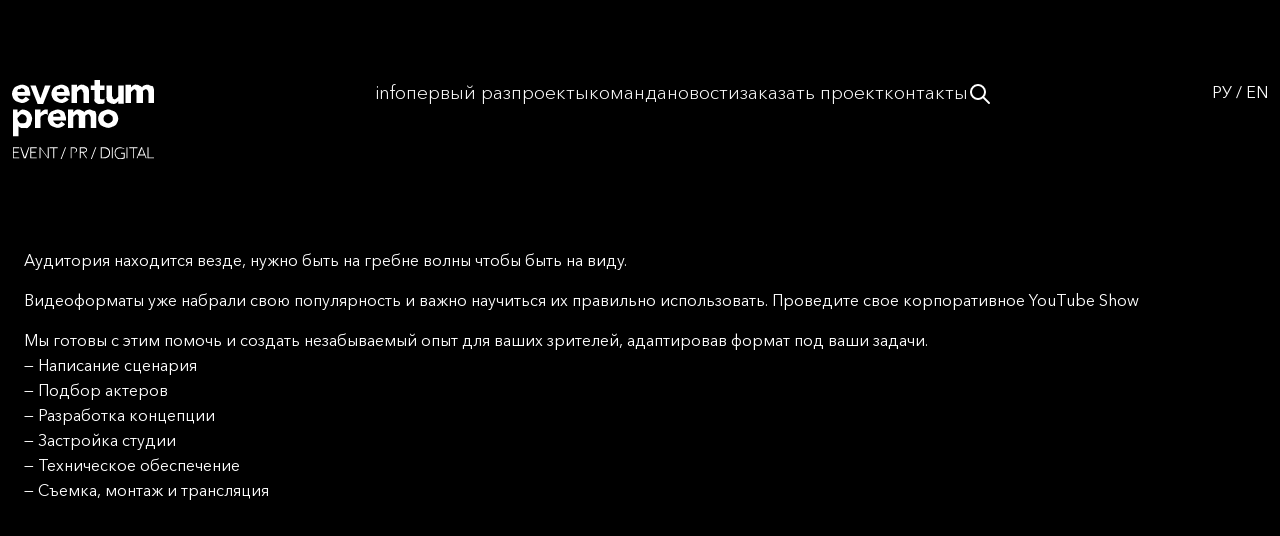

--- FILE ---
content_type: text/html; charset=UTF-8
request_url: https://eventum-premo.ru/show
body_size: 5532
content:
<!DOCTYPE html>
<html lang="ru" dir="ltr">
  <head>
    <!-- Google Tag Manager -->
    <meta name="yandex-verification" content="969d0f6606a0f8be" />
<script>(function(w,d,s,l,i){w[l]=w[l]||[];w[l].push({'gtm.start':
new Date().getTime(),event:'gtm.js'});var f=d.getElementsByTagName(s)[0],
j=d.createElement(s),dl=l!='dataLayer'?'&l='+l:'';j.async=true;j.src=
'https://www.googletagmanager.com/gtm.js?id='+i+dl;f.parentNode.insertBefore(j,f);
})(window,document,'script','dataLayer','GTM-M3K7CNSB');</script>
<!-- End Google Tag Manager -->
<!-- Google Tag Manager (noscript) -->
<noscript><iframe src="https://www.googletagmanager.com/ns.html?id=GTM-M3K7CNSB"
height="0" width="0" style="display:none;visibility:hidden"></iframe></noscript>
<!-- End Google Tag Manager (noscript) -->
    <meta charset="utf-8" />
<noscript><style>form.antibot * :not(.antibot-message) { display: none !important; }</style>
</noscript><script type="application/ld+json">{"@context":"https:\/\/schema.org","@type":"Organization","name":"Eventum Premo","url":"https:\/\/eventum-premo.ru\/","logo":{"@type":"ImageObject","url":"https:\/\/eventum-premo.ru\/themes\/premo3\/img\/ep-new-logo.jpg","contentUrl":"https:\/\/eventum-premo.ru\/themes\/premo3\/img\/ep-new-logo.jpg"},"address":{"@type":"PostalAddress","addressLocality":"\u0433. \u041c\u043e\u0441\u043a\u0432\u0430","streetAddress":"\u0421\u043f\u0430\u0440\u0442\u0430\u043a\u043e\u0432\u0441\u043a\u0438\u0439 \u043f\u0435\u0440. 2 \u0441. 1 \u0411\u0426 \u00ab\u041f\u041b\u0410\u0422\u0424\u041e\u0420\u041c\u0410\u00bb","postalCode":"105082"},"telephone":["+7 (495) 785-84-46"],"email":"go@eventum-premo.ru"}</script>
<script async src="https://www.googletagmanager.com/gtag/js?id=UA-117497709-1"></script>
<script>window.dataLayer = window.dataLayer || [];function gtag(){dataLayer.push(arguments)};gtag("js", new Date());gtag("config", "UA-117497709-1", {"groups":"default","linker":{"domains":["eventum-premo.ru","eventum-premo.com"]},"anonymize_ip":true,"allow_ad_personalization_signals":false});</script>
<meta name="geo.placename" content="Москва" />
<meta name="geo.region" content="Россия" />
<meta name="geo.position" content="25.2048493; — 55.2707828" />
<meta http-equiv="content-language" content="ru" />
<meta name="robots" content="index, follow" />
<link rel="canonical" href="https://eventum-premo.ru/show" />
<meta name="news_keywords" content="YouTube Show" />
<meta name="description" content="Аудитория находится везде, нужно быть на гребне волны чтобы быть на виду.

Видеоформаты уже набрали свою популярность и важно научиться их правильно использовать. Проведите свое корпоративное YouTube Show

Мы готовы с этим помочь и создать незабываемый опыт для ваших зрителей, адаптировав формат под ваши задачи.
— Написание сценария 
— Подбор актеров
— Разработка концепции 
— Застройка студии 
— Техническое обеспечение 
— Съемка, монтаж и трансляция  Организация и проведение корпоративных YouTube Show" />
<meta name="abstract" content="Большой опыт в проведении трансляций и больших охватов." />
<meta name="keywords" content="O2O, O2O, платформа для онлайн-мероприятий, онлайн-платформа, организация онлайн-мероприятий, проведение-онлайн, трансляции" />
<meta name="rating" content="general" />
<meta name="rights" content="© Eventum Premo" />
<meta name="Generator" content="Drupal 8 (https://www.drupal.org)" />
<meta name="MobileOptimized" content="width" />
<meta name="HandheldFriendly" content="true" />
<meta name="viewport" content="width=device-width, initial-scale=1.0" />
<link rel="shortcut icon" href="/themes/premo3/favicon.svg" type="image/svg+xml" />
<link rel="alternate" hreflang="ru" href="https://eventum-premo.ru/show" />
<link rel="alternate" hreflang="en" href="https://eventum-premo.ru/en/show" />
<link rel="revision" href="https://eventum-premo.ru/show" />

    <meta property="og:site_name" content="eventum-premo.ru">
    <meta property="og:image" content="https://eventum-premo.ru/themes/premo3/img/ep-new-logo.jpg" />
    <meta name="twitter:image" content="https://eventum-premo.ru/themes/premo3/img/ep-new-logo.jpg" />
<!--     <meta property="og:image:width" content="600">
    <meta property="og:image:height" content="315">
    <meta name="twitter:card" content="summary_large_image"> -->
    <meta property="vk:image" content="https://eventum-premo.ru/themes/premo3/img/ep-new-logo.jpg">
    <title>Корпоративные YouTube Show | Корпоративные YouTube Show| Eventum Premo</title>
    <link rel="stylesheet" media="all" href="/sites/default/files/css/css_nkoH1wIoH7_4pW8KQBYKPCPpnroVd0m9Oq4yIhgGYiQ.css" />
<link rel="stylesheet" media="all" href="/sites/default/files/css/css_iApTvAs6oqnh9Ol1h3PjY_6TUQfeQC7H6xKCEpYHqEk.css" />

    
<!--[if lte IE 8]>
<script src="/sites/default/files/js/js_VtafjXmRvoUgAzqzYTA3Wrjkx9wcWhjP0G4ZnnqRamA.js"></script>
<![endif]-->

  </head>
  <body>
    
    <!-- Yandex.Metrika counter -->
<script type="text/javascript" >
  (function(m,e,t,r,i,k,a){m[i]=m[i]||function(){(m[i].a=m[i].a||[]).push(arguments)};
    m[i].l=1*new Date();
    for (var j = 0; j < document.scripts.length; j++) {if (document.scripts[j].src === r) { return; }}
    k=e.createElement(t),a=e.getElementsByTagName(t)[0],k.async=1,k.src=r,a.parentNode.insertBefore(k,a)})
  (window, document, "script", "https://mc.yandex.ru/metrika/tag.js", "ym");

  ym(6981736, "init", {
    clickmap:true,
    trackLinks:true,
    accurateTrackBounce:true,
    webvisor:true,
    ecommerce:"dataLayer"
  });
</script>
<noscript><div><img src="https://mc.yandex.ru/watch/6981736" style="position:absolute; left:-9999px;" alt="" /></div></noscript>
<!-- /Yandex.Metrika counter -->
<header id="main-header">
  <div class="container-xxl">
    <div class="row">
      <div class="header">
        <a href="/" class="logo_link">
          <img src="/themes/premo3/img/logo.svg" alt="">
        </a>
                      <div>
          <div>
        <ul class="head__menu">
                  <li class="head__menu__item">
                        <a href="/info" data-drupal-link-system-path="node/1761">Info</a>
                                  </li>
                  <li class="head__menu__item">
                        <a href="/first-time" data-drupal-link-system-path="node/1760">Первый раз</a>
                                  </li>
                  <li class="head__menu__item">
                        <a href="/portfolio" data-drupal-link-system-path="portfolio">Проекты</a>
                                  </li>
                  <li class="head__menu__item">
                        <a href="/team" data-drupal-link-system-path="node/1759">Команда</a>
                                  </li>
                  <li class="head__menu__item">
                        <a href="/news" data-drupal-link-system-path="news">Новости</a>
                                  </li>
                  <li class="head__menu__item">
                        <a href="/order" data-drupal-link-system-path="node/1762">Заказать проект</a>
                                  </li>
                  <li class="head__menu__item">
                        <a href="/contacts" data-drupal-link-system-path="node/13">Контакты</a>
                                  </li>
                  <li class="head__menu__item search-btn">
            <svg  xmlns="http://www.w3.org/2000/svg"  width="24"  height="24"  viewBox="0 0 24 24"  fill="none"  stroke="currentColor"  stroke-width="2"  stroke-linecap="round"  stroke-linejoin="round"  class="icon icon-tabler icons-tabler-outline icon-tabler-search"><path stroke="none" d="M0 0h24v24H0z" fill="none"/><path d="M10 10m-7 0a7 7 0 1 0 14 0a7 7 0 1 0 -14 0" /><path d="M21 21l-6 -6" /></svg>
          </li>
        </ul>
        <button class="btn__burger" id="btn_burger">
          <span class="top"></span>
          <span class="bottom"></span>
        </button>
      </div>
  
  <div class="search-block desktop">
    <form action="/search/node" method="get">
      <input type="text" name="keys" class="input__text form-text" value="В 2026 с Eventum Premo!">
      <button>
        <svg xmlns="http://www.w3.org/2000/svg" width="24" height="24" viewBox="0 0 24 24" fill="none" stroke="black" stroke-width="2" stroke-linecap="round" stroke-linejoin="round" class="icon icon-tabler icons-tabler-outline icon-tabler-search"><path stroke="none" d="M0 0h24v24H0z" fill="none"></path><path d="M10 10m-7 0a7 7 0 1 0 14 0a7 7 0 1 0 -14 0"></path><path d="M21 21l-6 -6"></path></svg>
      </button>
    </form>
  </div>
</div>

<section  class="language-switcher-language-url" id="block-lang-switcher" role="navigation">
  
  
  <div class="language-switcher-items">        <div hreflang="ru" data-drupal-link-system-path="node/1368" class="ru language-switcher-item is-active"><a href="/show" class="language-link is-active" hreflang="ru" data-drupal-link-system-path="node/1368">РУ</a></div>
                    <span class="language-switcher-item-delim">/</span>
                        <div hreflang="en" data-drupal-link-system-path="node/1368" class="en language-switcher-item"><a href="/en/show" class="language-link" hreflang="en" data-drupal-link-system-path="node/1368">EN</a></div>
                    </div>
</section>

              </div>
    </div>
  </div>
</header>

<div  class="wrapper node-1368 landing-page after_header">
  <div style="position: relative;">
          </div>
      <div data-drupal-messages-fallback class="hidden"></div>
<section  id="block-premo3-content" class="container-xxl">
  
  
  <div class="container-xxl">
    <p class="title_page text-align-center"></p>
    <div class="mt-5"><article role="article">

  
    

  
  <div>
    
            <div><p>Аудитория находится везде, нужно быть на гребне волны чтобы быть на виду.</p>

<p>Видеоформаты уже набрали свою популярность и важно научиться их правильно использовать. Проведите свое корпоративное YouTube Show</p>

<p>Мы готовы с этим помочь и создать незабываемый опыт для ваших зрителей, адаптировав формат под ваши задачи.<br />
— Написание сценария <br />
— Подбор актеров<br />
— Разработка концепции <br />
— Застройка студии <br />
— Техническое обеспечение <br />
— Съемка, монтаж и трансляция </p></div>
      
  </div>

</article>
</div>
  </div>
</section>


  <footer>
  <div class="container-xxl">
    <div class="row">
      <div class="col-12">
        <div class="footer__line"></div>
      </div>
    </div>
    <div class="row row__footer_main">
      <div class="col-12 col-lg-7">
        <div></div>

        <div class="wrapper__footer__left_menu">
          <div  id="block-premo3-contacts-footer-left">
  
  
    <ul class="footer__list">
    <li>
      <div class="label">Phone</div>
      <a href="tel:+74957858446" class="link">+7 (495) 785-84-46</a>
    </li>
    <li>
      <div class="label">WhatsApp, Telegram</div>
      <a href="https://t.me/Eventum_Premo" class="link">+7 (999) 555-51-49</a>
    </li>
    <li>
      <div class="label">Email</div>
      <a href="mailto:go@eventum-premo.ru" class="link">go@eventum-premo.ru</a>
    </li>
  </ul>
  </div>

          <div class="wrapper__footer__list_right">
            <form action="/search/node" class="wrapper__footer__search for_mob">
              <input type="text" class="footer__search_input" name="keys">
              <button class="footer__btn__search"></button>
            </form>
            <ul class="footer__list">
              <li>
                <div class="label">&nbsp;</div>
                <a href="https://freelance.eventum-premo.ru/?_ga=2.192271850.1396034830.1728897135-1528218113.1723751987&amp;_gl=1*1pppz2c*_ga*MTUyODIxODExMy4xNzIzNzUxOTg3*_ga_321DPK4FG0*MTcyODk4NTMyNC41Mi4xLjE3Mjg5ODYxMDMuMC4wLjA." class="link">log in (for freelancers)</a>
              </li>
                            <li>
                <div class="label">&nbsp;</div>
                <a href="https://eventum-premo.ru/wiki" class="link">Wiki</a>
              </li>
                          </ul>
          </div>
        </div>
      </div>

      <div class="col-12 col-lg-5 footer__for_desc">
        <form action="/search/node" class="wrapper__footer__search">
          <input type="text" class="footer__search_input" name="keys">
          <button class="footer__btn__search"></button>
        </form>
                  <div  id="block-social-menu-footer" class="wrapper__footer__right_menu">
  
  
      
              <ul class="footer__list">
                <li>
          <a href="https://bookmate.ru/bookshelves/myIsOMtD" class="link">BookMate</a>
        </li>
                <li>
          <a href="https://vimeo.com/eventumpremo" class="link">Vimeo</a>
        </li>
                <li>
          <a href="https://www.youtube.com/user/eventumpremo" class="link">YouTube</a>
        </li>
              </ul>
          <ul class="footer__list">
                <li>
          <a href="https://hh.ru/employer/4325" class="link">HH.ru</a>
        </li>
                <li>
          <a href="https://behance.net/eventumpremo" class="link">Behance</a>
        </li>
                <li>
          <a href="https://zen.yandex.ru/eventumpremo" class="link">Дзен</a>
        </li>
              </ul>
          <ul class="footer__list">
                <li>
          <a href="https://vk.com/eventumpremo" class="link">VK</a>
        </li>
                <li>
          <a href="https://t.me/eventumpremium" class="link">Telegram</a>
        </li>
                <li>
          <a href="https://ru.pinterest.com/eventumpremo/" class="link">Pinterest</a>
        </li>
              </ul>
      


  </div>

              </div>
    </div>

    <div class="row">
      <div class="col-12">
        <div class="footer__line"></div>
      </div>
    </div>


    <div class="row">
      <div class="col-12 footer__last_line">
        <div></div>
        <div>
          <div  id="block-premo3-copyright">
  
  
      <a href="/privacy-policy" class="footer__line_link">Политика конфиденциальности</a>
    
  </div>

          <div class="footer__end-copy"><p>© 2003-2026 Eventum Premo. Moscow</p></div>
        </div>
      </div>
    </div>
  </div>
</footer>

</div>


    <div class="ym-counter"><!-- Yandex.Metrika counter -->
<script type="text/javascript" > (function(m,e,t,r,i,k,a){m[i]=m[i]||function(){(m[i].a=m[i].a||[]).push(arguments)}; m[i].l=1*new Date();k=e.createElement(t),a=e.getElementsByTagName(t)[0],k.async=1,k.src=r,a.parentNode.insertBefore(k,a)}) (window, document, "script", "https://mc.yandex.ru/metrika/tag.js", "ym"); ym(47560495, "init", { clickmap:true, trackLinks:true, accurateTrackBounce:true }); </script> <noscript><div><img src="https://mc.yandex.ru/watch/47560495" style="position:absolute; left:-9999px;" alt="" /></div></noscript>
<!-- /Yandex.Metrika counter --></div>
    <script type="application/json" data-drupal-selector="drupal-settings-json">{"path":{"baseUrl":"\/","scriptPath":null,"pathPrefix":"","currentPath":"node\/1368","currentPathIsAdmin":false,"isFront":false,"currentLanguage":"ru"},"pluralDelimiter":"\u0003","suppressDeprecationErrors":true,"ajaxPageState":{"libraries":"core\/html5shiv,eventum_all\/eventum_all_js,google_analytics\/google_analytics,premo3\/global-scripts,premo3\/global-styling,quiz\/styles,system\/base,yandex_metrics\/counter","theme":"premo3","theme_token":null},"ajaxTrustedUrl":[],"google_analytics":{"account":"UA-117497709-1","trackOutbound":true,"trackMailto":true,"trackDownload":true,"trackDownloadExtensions":"7z|aac|arc|arj|asf|asx|avi|bin|csv|doc(x|m)?|dot(x|m)?|exe|flv|gif|gz|gzip|hqx|jar|jpe?g|js|mp(2|3|4|e?g)|mov(ie)?|msi|msp|pdf|phps|png|ppt(x|m)?|pot(x|m)?|pps(x|m)?|ppam|sld(x|m)?|thmx|qtm?|ra(m|r)?|sea|sit|tar|tgz|torrent|txt|wav|wma|wmv|wpd|xls(x|m|b)?|xlt(x|m)|xlam|xml|z|zip","trackColorbox":true,"trackDomainMode":2,"trackCrossDomains":["eventum-premo.ru","eventum-premo.com"]},"user":{"uid":0,"permissionsHash":"fd6b12b05a9fbaf566f762a1cedad85360ccb0259c0cc488de8375640b9c2857"}}</script>
<script src="/sites/default/files/js/js_Kwkao8kJKacuOcyybD2N49XA3adclIFkALkV5EV9f7M.js"></script>

  </body>
</html>
